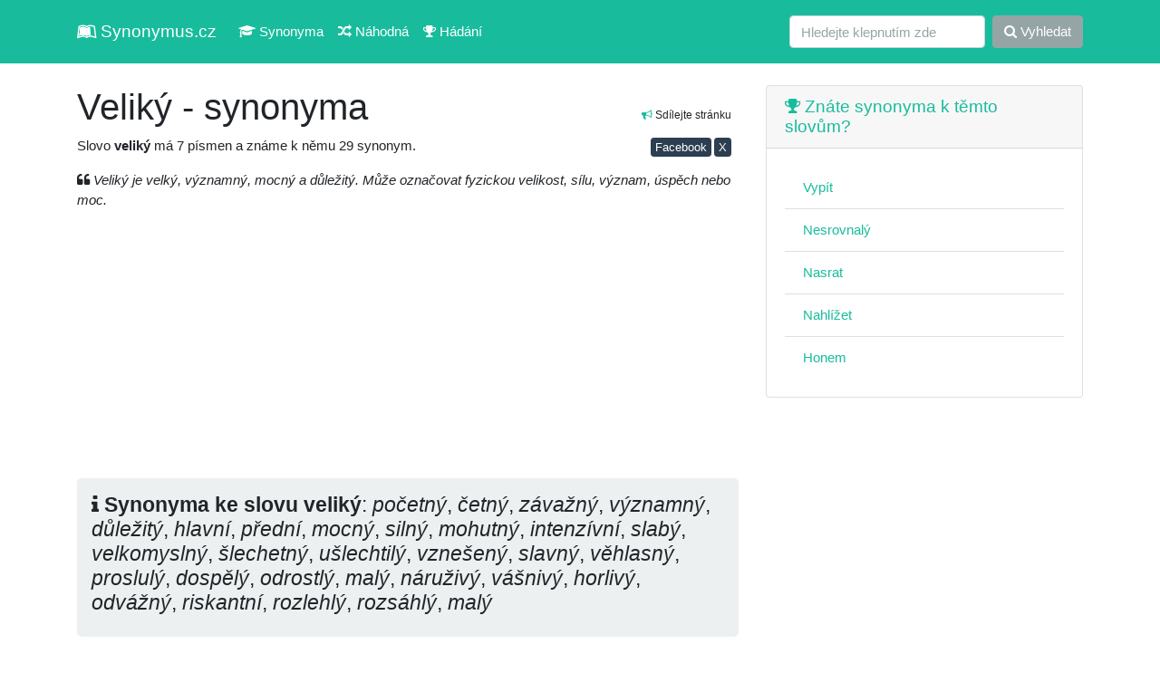

--- FILE ---
content_type: text/html; charset=UTF-8
request_url: https://synonymus.cz/veliky-423/
body_size: 5302
content:
<!DOCTYPE html>
<html lang="cs">
<head>
	<base href="https://synonymus.cz/">
	<meta charset="utf-8">
	<meta name="viewport" content="width=device-width, initial-scale=1, shrink-to-fit=no">
	<meta name="author" content="synonymus.cz"> 
	<meta name="keywords" content="veliký, synonyma veliký, veliký, podobná slova veliký, velký, obrovský, obrovitý, nesmírný, mohutný, rozlehlý, obdivuhodný, monumentální, ohromný, gigantický, kolosální, i">
	<meta name="robots" content="index,follow">
		<meta name="googlebot" content="index,follow,snippet,noarchive">
	<meta name="description" content="Znáte synonyma a podobná slova ke slovu veliký? My ano, prohlédněte si je. Například velký, obrovský, obrovitý, nesmírný, mohutný, rozlehlý a další ...">
	<meta name="language" content="cs">
	<title>Veliký - synonyma</title>
	<link href="/css/bootstrap.css?v=7.3" rel="stylesheet">
	<meta property="og:url"           content="https://synonymus.cz/veliky-423/">
	<meta property="og:type"          content="website">
	<meta property="og:title"         content="Veliký - synonyma">
	<meta property="og:description"   content="Znáte synonyma a podobná slova ke slovu veliký? My ano, prohlédněte si je. Například velký, obrovský, obrovitý, nesmírný, mohutný, rozlehlý a další ...">
	<meta property="og:image"         content="https://synonymus.cz/share.png">
	<meta property="fb:page_id" content="102779738048273">
	<link href="https://stackpath.bootstrapcdn.com/font-awesome/4.7.0/css/font-awesome.min.css" rel="stylesheet" integrity="sha384-wvfXpqpZZVQGK6TAh5PVlGOfQNHSoD2xbE+QkPxCAFlNEevoEH3Sl0sibVcOQVnN" crossorigin="anonymous">
	<link rel="stylesheet" href="/data/css/modalanimate.css">
	</head>
<body>
  
	<nav class="navbar navbar-expand-lg navbar-dark bg-dark">
	<div class="container">
		<a class="navbar-brand" href="/" title="slovník synonym, synonyma online"><i class="fa fa-leanpub" aria-hidden="true"></i> Synonymus.cz</a>
		<button class="navbar-toggler" type="button" data-toggle="collapse" data-target="#navbarColor02" aria-controls="navbarColor02" aria-expanded="false" aria-label="Toggle navigation">
		 <span class="navbar-toggler-icon"></span>
		</button>

		<div class="collapse navbar-collapse" id="navbarColor02">
		 <ul class="navbar-nav mr-auto">
			<li class="nav-item">
				<a class="nav-link" href="/"><i class="fa fa-graduation-cap" aria-hidden="true"></i> Synonyma</a>
			</li>
			<li class="nav-item">
			  <a class="nav-link" href="/nahodna"><i class="fa fa-random" aria-hidden="true"></i> Náhodná</a>
			</li>
			<li class="nav-item">
			  <a class="nav-link" href="/hra"><i class="fa fa-trophy" aria-hidden="true"></i> Hádání</a>
			</li>			
		 </ul>
		 <form class="form-inline my-2 my-lg-0" method="get" action="/search">
			<input class="form-control mr-sm-2" type="text" placeholder="Hledejte klepnutím zde" name="query" value="" autocomplete="off" required>
			<button class="btn btn-secondary my-2 my-sm-0" type="submit"><i class="fa fa-search" aria-hidden="true"></i> Vyhledat</button>
		 </form>
		</div>
		</div>
	</nav>


  <!-- Page Content -->
  <div class="container">


    <div class="row">

      <!-- Post Content Column -->
      <div class="col-md-8 col-sm-12">
			<section>

<div class="float-right small text-right mt-3 p-2"><i class="fa fa-bullhorn text-success" aria-hidden="true"></i> Sdílejte stránku
<div>
<a class="btn btn-primary mt-3 btn-sm p-0 pl-1 pr-1" href="https://www.facebook.com/sharer/sharer.php?u=https%3A%2F%2Fsynonymus.cz%2Fveliky-423" target="_blank" rel="nofollow">Facebook</a>
<a class="btn btn-primary mt-3 btn-sm p-0 pl-1 pr-1" href="https://www.x.com/share?url=Velik%C3%BD+-+synonyma+%0Ahttps%3A%2F%2Fsynonymus.cz%2Fveliky-423%0A%0A%23synonyma+%23cz+%23cestina+%23ceskyjazyk+%23%F0%9F%87%A8%F0%9F%87%BF" target="_blank" rel="nofollow">X</a>
</div>
</div>
<h1 class="h2 mt-4">Veliký - synonyma</h1>
<p>Slovo <strong class="font-weight-bold">veliký</strong> má 7 písmen a známe k němu 29 synonym.</p>


<p><i class="fa fa-quote-left" aria-hidden="true"></i> <em>Veliký je velký, významný, mocný a důležitý. Může označovat fyzickou velikost, sílu, význam, úspěch nebo moc.</em></p>
<script async src="https://pagead2.googlesyndication.com/pagead/js/adsbygoogle.js?client=ca-pub-0536509390766746" crossorigin="anonymous" type="5e0538c959c1ce24a0564aee-text/javascript"></script>
<!-- synonymus.cz - ntop -->
<ins class="adsbygoogle"
     style="display:block"
     data-ad-client="ca-pub-0536509390766746"
     data-ad-slot="8163527139"
     data-ad-format="auto"
     data-full-width-responsive="true"></ins>
<script type="5e0538c959c1ce24a0564aee-text/javascript">
     (adsbygoogle = window.adsbygoogle || []).push({});
</script>

<div class="jumbotron p-3"><div class="h4"><i class="fa fa-info" aria-hidden="true"></i> <strong class="font-weight-bold">Synonyma ke slovu veliký</strong>: <em>početný</em>, <em>četný</em>, <em>závažný</em>, <em>významný</em>, <em>důležitý</em>, <em>hlavní</em>, <em>přední</em>, <em>mocný</em>, <em>silný</em>, <em>mohutný</em>, <em>intenzívní</em>, <em>slabý</em>, <em>velkomyslný</em>, <em>šlechetný</em>, <em>ušlechtilý</em>, <em>vznešený</em>, <em>slavný</em>, <em>věhlasný</em>, <em>proslulý</em>, <em>dospělý</em>, <em>odrostlý</em>, <em>malý</em>, <em>náruživý</em>, <em>vášnivý</em>, <em>horlivý</em>, <em>odvážný</em>, <em>riskantní</em>, <em>rozlehlý</em>, <em>rozsáhlý</em>, <em>malý</em></div></div><div class="jumbotron p-3 mt-1"><div class="h6 lh2"><i class="fa fa-graduation-cap" aria-hidden="true"></i> Další <em class="font-weight-bold">podobná slova k veliký</em> jsou například následující: velký, obrovský, obrovitý, nesmírný, mohutný, rozlehlý, obdivuhodný, monumentální, ohromný, gigantický, kolosální, impozantní, rozměrný, působivý, rozsáhlý, podstatný, značný, významný, obrovskolepý</div></div><script async src="//pagead2.googlesyndication.com/pagead/js/adsbygoogle.js" type="5e0538c959c1ce24a0564aee-text/javascript"></script>
<!-- synonymus_V2_top -->
<ins class="adsbygoogle"
     style="display:block"
     data-ad-client="ca-pub-0536509390766746"
     data-ad-slot="7310034025"
     data-ad-format="auto"
     data-full-width-responsive="true"></ins>
<script type="5e0538c959c1ce24a0564aee-text/javascript">
(adsbygoogle = window.adsbygoogle || []).push({});
</script>
	<div class="row mt-2">
	<ul class="list-group mb-3 col-sm-6 col-md-4 col-lg-4">
		<li class="list-group-item active"><a class="text-white" href="veliky-423/"><i class="fa fa-th-list" aria-hidden="true"></i> Veliký</a></li><li class="list-group-item"><a href="/pocetny-153/" title="synonymum početný">početný</a></li>
<li class="list-group-item"><a href="/cetny-966/" title="synonymum četný">četný</a></li>
<li class="list-group-item"><a href="/zavazny-252/" title="synonymum závažný">závažný</a></li>
<li class="list-group-item"><a href="/vyznamny-764/" title="synonymum významný">významný</a></li>
<li class="list-group-item"><a href="/dulezity-582/" title="synonymum důležitý">důležitý</a></li>
<li class="list-group-item"><a href="/hlavni-39/" title="synonymum hlavní">hlavní</a></li>
<li class="list-group-item"><a href="/predni-591/" title="synonymum přední">přední</a></li>
<li class="list-group-item"><a href="/mocny-649/" title="synonymum mocný">mocný</a></li>
<li class="list-group-item"><a href="/silny-297/" title="synonymum silný">silný</a></li>
<li class="list-group-item"><a href="/mohutny-987/" title="synonymum mohutný">mohutný</a></li>
<li class="list-group-item"><a href="/intenzivni-829/" title="synonymum intenzívní">intenzívní</a></li>
<li class="list-group-item"><a href="/slaby-225/" title="synonymum slabý">slabý</a></li>
<li class="list-group-item"><a href="/velkomyslny-748/" title="synonymum velkomyslný">velkomyslný</a></li>
<li class="list-group-item"><a href="/slechetny-398/" title="synonymum šlechetný">šlechetný</a></li>
<li class="list-group-item"><a href="/uslechtily-650/" title="synonymum ušlechtilý">ušlechtilý</a></li>
<li class="list-group-item"><a href="/vzneseny-788/" title="synonymum vznešený">vznešený</a></li>
<li class="list-group-item"><a href="/slavny-265/" title="synonymum slavný">slavný</a></li>
<li class="list-group-item"><a href="/vehlasny-546/" title="synonymum věhlasný">věhlasný</a></li>
<li class="list-group-item"><a href="/prosluly-369/" title="synonymum proslulý">proslulý</a></li>
<li class="list-group-item"><a href="/dospely-690/" title="synonymum dospělý">dospělý</a></li>
<li class="list-group-item"><a href="/odrostly-218/" title="synonymum odrostlý">odrostlý</a></li>
<li class="list-group-item"><a href="/maly-720/" title="synonymum malý">malý</a></li>
<li class="list-group-item"><a href="/naruzivy-174/" title="synonymum náruživý">náruživý</a></li>
<li class="list-group-item"><a href="/vasnivy-17/" title="synonymum vášnivý">vášnivý</a></li>
<li class="list-group-item"><a href="/horlivy-717/" title="synonymum horlivý">horlivý</a></li>
<li class="list-group-item"><a href="/odvazny-500/" title="synonymum odvážný">odvážný</a></li>
<li class="list-group-item"><a href="/riskantni-720/" title="synonymum riskantní">riskantní</a></li>
<li class="list-group-item"><a href="/rozlehly-963/" title="synonymum rozlehlý">rozlehlý</a></li>
<li class="list-group-item"><a href="/rozsahly-857/" title="synonymum rozsáhlý">rozsáhlý</a></li>
<li class="list-group-item"><a href="/maly-407/" title="synonymum malý">malý</a></li>
</ul><ul class="list-group mb-3 col-sm-6 col-md-4 col-lg-4">
		<li class="list-group-item active"><a class="text-white" href="obrovsky-341/"><i class="fa fa-th-list" aria-hidden="true"></i> Obrovský</a></li><li class="list-group-item"><a href="/ohromny-747/" title="synonymum ohromný">ohromný</a></li>
<li class="list-group-item"><a href="/obrovity-405/" title="synonymum obrovitý">obrovitý</a></li>
<li class="list-group-item"><a href="/nesmirny-237/" title="synonymum nesmírný">nesmírný</a></li>
<li class="list-group-item"><a href="/nezmerny-391/" title="synonymum nezměrný">nezměrný</a></li>
<li class="list-group-item"><a href="/preveliky-324/" title="synonymum převeliký">převeliký</a></li>
<li class="list-group-item"><a href="/velikansky-974/" title="synonymum velikánský">velikánský</a></li>
<li class="list-group-item"><a href="/malicky-521/" title="synonymum maličký">maličký</a></li>
<li class="list-group-item"><a href="/giganticky-678/" title="synonymum gigantický">gigantický</a></li>
<li class="list-group-item"><a href="/kolosalni-156/" title="synonymum kolosální">kolosální</a></li>
<li class="list-group-item"><a href="/enormni-914/" title="synonymum enormní">enormní</a></li>
<li class="list-group-item"><a href="/titansky-299/" title="synonymum titánský">titánský</a></li>
<li class="list-group-item"><a href="/miniaturni-150/" title="synonymum miniaturní">miniaturní</a></li>
<li class="list-group-item"><a href="/uzasny-388/" title="synonymum úžasný">úžasný</a></li>
<li class="list-group-item"><a href="/naramny-191/" title="synonymum náramný">náramný</a></li>
<li class="list-group-item"><a href="/hrozitansky-774/" title="synonymum hrozitánský">hrozitánský</a></li>
</ul><ul class="list-group mb-3 col-sm-6 col-md-4 col-lg-4">
		<li class="list-group-item active"><a class="text-white" href="rozsahly-skody/"><i class="fa fa-th-list" aria-hidden="true"></i> Rozsáhlý (škody)</a></li></ul><ul class="list-group mb-3 col-sm-6 col-md-4 col-lg-4">
		<li class="list-group-item active"><a class="text-white" href="nedohledny-418/"><i class="fa fa-th-list" aria-hidden="true"></i> Nedohledný</a></li><li class="list-group-item"><a href="/nedozirny/" title="synonymum nedozírný">nedozírný</a></li>
<li class="list-group-item"><a href="/daleky-566/" title="synonymum daleký">daleký</a></li>
<li class="list-group-item"><a href="/vzdaleny-velmi/" title="synonymum vzdálený (velmi)">vzdálený (velmi)</a></li>
</ul><script async src="https://pagead2.googlesyndication.com/pagead/js/adsbygoogle.js" type="5e0538c959c1ce24a0564aee-text/javascript"></script>
<!-- synonymV2_1 -->
<ins class="adsbygoogle"
     style="display:block"
     data-ad-client="ca-pub-0536509390766746"
     data-ad-slot="2299759232"
     data-ad-format="auto"
     data-full-width-responsive="true"></ins>
<script type="5e0538c959c1ce24a0564aee-text/javascript">
     (adsbygoogle = window.adsbygoogle || []).push({});
</script>
</div>
</section>
<section>
<h2 class="mt-5 h4"><i class="fa fa-book" aria-hidden="true"></i> Mohlo by vás také zajímat</h2>
		<p>Nalezeno <span class="font-weight-bold">30</span> podobných výrazů:</p>
		<div class="row"><div class="col-12 col-md-6 col-lg-4 mb-3"><div class="card"><div class="card-body"><a href="/cit-intenzivni/">cit (intenzivní)</a></div></div></div>
<div class="col-12 col-md-6 col-lg-4 mb-3"><div class="card"><div class="card-body"><a href="/cetny-902/">četný</a></div></div></div>
<div class="col-12 col-md-6 col-lg-4 mb-3"><div class="card"><div class="card-body"><a href="/dojem-silny/">dojem (silný)</a></div></div></div>
<div class="col-12 col-md-6 col-lg-4 mb-3"><div class="card"><div class="card-body"><a href="/dospely-405/">dospělý</a></div></div></div>
<div class="col-12 col-md-6 col-lg-4 mb-3"><div class="card"><div class="card-body"><a href="/dulezity-886/">důležitý</a></div></div></div>
<div class="col-12 col-md-6 col-lg-4 mb-3"><div class="card"><div class="card-body"><a href="/dulezity-ukol/">důležitý (úkol)</a></div></div></div>
<div class="col-12 col-md-6 col-lg-4 mb-3"><div class="card"><div class="card-body"><a href="/dulezity-v-dejinach/">důležitý (v dějinách)</a></div></div></div>
<div class="col-12 col-md-6 col-lg-4 mb-3"><div class="card"><div class="card-body"><a href="/giganticky-768/">gigantický</a></div></div></div>
<div class="col-12 col-md-6 col-lg-4 mb-3"><div class="card"><div class="card-body"><a href="/hlavni-752/">hlavní</a></div></div></div>
<div class="col-12 col-md-6 col-lg-4 mb-3"><div class="card"><div class="card-body"><a href="/hlavni-nepritel/">hlavní (nepřítel)</a></div></div></div>
<div class="col-12 col-md-6 col-lg-4 mb-3"><div class="card"><div class="card-body"><a href="/hlavni-prednaska/">hlavní (přednáška)</a></div></div></div>
<div class="col-12 col-md-6 col-lg-4 mb-3"><div class="card"><div class="card-body"><a href="/hlavni-herec/">hlavní herec</a></div></div></div>
<div class="col-12 col-md-6 col-lg-4 mb-3"><div class="card"><div class="card-body"><a href="/hlavni-chodba/">hlavní chodba</a></div></div></div>
<div class="col-12 col-md-6 col-lg-4 mb-3"><div class="card"><div class="card-body"><a href="/hlavni-mesto/">hlavní město</a></div></div></div>
<div class="col-12 col-md-6 col-lg-4 mb-3"><div class="card"><div class="card-body"><a href="/hlavni-myslenka/">hlavní myšlenka</a></div></div></div>
<div class="col-12 col-md-6 col-lg-4 mb-3"><div class="card"><div class="card-body"><a href="/hlavni-myslenka-anekdoty/">hlavní myšlenka (anekdoty)</a></div></div></div>
<div class="col-12 col-md-6 col-lg-4 mb-3"><div class="card"><div class="card-body"><a href="/hlavni-myslenky/">hlavní myšlenky</a></div></div></div>
<div class="col-12 col-md-6 col-lg-4 mb-3"><div class="card"><div class="card-body"><a href="/hlavni-osoba/">hlavní osoba</a></div></div></div>
<div class="col-12 col-md-6 col-lg-4 mb-3"><div class="card"><div class="card-body"><a href="/hlavni-skupina/">hlavní skupina</a></div></div></div>
<div class="col-12 col-md-6 col-lg-4 mb-3"><div class="card"><div class="card-body"><a href="/horlivy-548/">horlivý</a></div></div></div>
<div class="col-12 col-md-6 col-lg-4 mb-3"><div class="card"><div class="card-body"><a href="/horlivy-prehnane/">horlivý (přehnaně)</a></div></div></div>
<div class="col-12 col-md-6 col-lg-4 mb-3"><div class="card"><div class="card-body"><a href="/chram-maly/">chrám (malý)</a></div></div></div>
<div class="col-12 col-md-6 col-lg-4 mb-3"><div class="card"><div class="card-body"><a href="/impozantni/">impozantní</a></div></div></div>
<div class="col-12 col-md-6 col-lg-4 mb-3"><div class="card"><div class="card-body"><a href="/individualita-silny/">individualita (silný)</a></div></div></div>
<div class="col-12 col-md-6 col-lg-4 mb-3"><div class="card"><div class="card-body"><a href="/intenzivni-475/">intenzívní</a></div></div></div>
<div class="col-12 col-md-6 col-lg-4 mb-3"><div class="card"><div class="card-body"><a href="/intenzivni-rozcviceni/">intenzívní (rozcvičení)</a></div></div></div>
<div class="col-12 col-md-6 col-lg-4 mb-3"><div class="card"><div class="card-body"><a href="/kolosalni-385/">kolosální</a></div></div></div>
<div class="col-12 col-md-6 col-lg-4 mb-3"><div class="card"><div class="card-body"><a href="/kousek-pusobivy/">kousek (působivý)</a></div></div></div>
<div class="col-12 col-md-6 col-lg-4 mb-3"><div class="card"><div class="card-body"><a href="/maly-934/">malý</a></div></div></div>
<div class="col-12 col-md-6 col-lg-4 mb-3"><div class="card"><div class="card-body"><a href="/maly-dil/">malý díl</a></div></div></div>
</div></section>
      </div>

      <!-- Sidebar Widgets Column -->
      <div class="col-md-4 col-sm-12">

        <!-- Search Widget -->



        <!-- Side Widget -->
        <aside>

        <div class="card my-4">
          <h5 class="card-header"><a href="/hra"><i class="fa fa-trophy" aria-hidden="true"></i> Znáte synonyma k těmto slovům?</a></h5>
          <div class="card-body">
          <ul class="list-group list-group-flush">
				<li class="list-group-item"><a href="/vypit-805">Vypít</a></li><li class="list-group-item"><a href="/nesrovnaly">Nesrovnalý</a></li><li class="list-group-item"><a href="/nasrat-994">Nasrat</a></li><li class="list-group-item"><a href="/nahlizet">Nahlížet</a></li><li class="list-group-item"><a href="/honem">Honem</a></li>          </ul>
          </div>
        </div>      
        
        <script async src="https://pagead2.googlesyndication.com/pagead/js/adsbygoogle.js?client=ca-pub-0536509390766746" crossorigin="anonymous" type="5e0538c959c1ce24a0564aee-text/javascript"></script>
<!-- syn rm -->
<ins class="adsbygoogle"
     style="display:block"
     data-ad-client="ca-pub-0536509390766746"
     data-ad-slot="3052951390"
     data-ad-format="auto"
     data-full-width-responsive="true"></ins>
<script type="5e0538c959c1ce24a0564aee-text/javascript">
     (adsbygoogle = window.adsbygoogle || []).push({});
</script>

				          
                  
          <div class="card my-4">
          <h5 class="card-header"><i class="fa fa-question-circle" aria-hidden="true"></i> Ostatní hledají</h5>
          <div class="card-body">
          <ul class="list-group list-group-flush">
				<li class="list-group-item"><a href="/prispet">Přispět</a></li><li class="list-group-item"><a href="/tahanice">Tahanice</a></li><li class="list-group-item"><a href="/tenky-led">Tenký (led)</a></li><li class="list-group-item"><a href="/idol">Idol</a></li><li class="list-group-item"><a href="/premyslet-547">Přemýšlet</a></li><li class="list-group-item"><a href="/komplex-300">Komplex</a></li><li class="list-group-item"><a href="/z-prave-strany">Z pravé strany</a></li><li class="list-group-item"><a href="/neoblomny-424">Neoblomný</a></li>          </ul>
          </div>
        </div>   


          <div class="card my-4">
          <h5 class="card-header"><i class="fa fa-question-circle" aria-hidden="true"></i> Tohle vás zajímá</h5>
          <div class="card-body">
          <ul class="list-group list-group-flush">
			<li class="list-group-item"><a href="https://4j.cz/">Zajímavé články</a></li>
			<li class="list-group-item"><a href="https://menkurzy.cz/">Kurzy měn</a></li>
			<li class="list-group-item"><a href="https://anika.cz/latinsky-slovnik">Latinský slovník</a></li>
			<li class="list-group-item text-end"><a href="https://vuneradce.cz">Recenze parfémů</a></li>
		</ul></div></div>        
             
					  
		<!--	
        <div class="card my-4">
          <h5 class="card-header">Doporučujeme</h5>
          <div class="card-body">
            <a href="https://vydelek-emailem.cz" rel="nofollow"><img src="https://vydelek-emailem.cz/img/logo.gif" alt="" class="img-fluid"></a>
          </div>
        </div>
        -->
                
        </aside>
        


      </div>

    </div>
    <!-- /.row -->

  </div>
  <!-- /.container -->

  <!-- Footer -->
  <footer class="py-5 bg-light">
    <div class="container">
      <p class="m-0 text-center text-black">&copy; 2011 - 2026 <a href="https://synonymus.cz/">synonymus.cz</a> - databáze synonym | <a href="/ou">zprac. os. údajů, kontakt</a></p>
      <p class="small text-center mt-3 text-black">Zřeknutí se odpovědnosti: Jednotlivé výklady a významy mohou obsahovat chyby a nepřesnosti. Veškeré informace zde považujte prosím za orientační.</p>
    </div>
    <!-- /.container -->
  </footer>

<script src="vendor/jquery/jquery.min.js?v=2" type="5e0538c959c1ce24a0564aee-text/javascript"></script>
<script src="vendor/bootstrap/js/bootstrap.bundle.min.js" type="5e0538c959c1ce24a0564aee-text/javascript"></script>
<script src="data/js/modalAnimate.js?v=2" type="5e0538c959c1ce24a0564aee-text/javascript"></script>
<script type="5e0538c959c1ce24a0564aee-text/javascript">
  </script>
<!--<script async type="text/javascript" src="//serve.affiliate.heureka.cz/js/trixam.min.js"></script>-->
<script src="/cdn-cgi/scripts/7d0fa10a/cloudflare-static/rocket-loader.min.js" data-cf-settings="5e0538c959c1ce24a0564aee-|49" defer></script><script defer src="https://static.cloudflareinsights.com/beacon.min.js/vcd15cbe7772f49c399c6a5babf22c1241717689176015" integrity="sha512-ZpsOmlRQV6y907TI0dKBHq9Md29nnaEIPlkf84rnaERnq6zvWvPUqr2ft8M1aS28oN72PdrCzSjY4U6VaAw1EQ==" data-cf-beacon='{"version":"2024.11.0","token":"47e3770f18ae4cfaaf30d9fb93199236","r":1,"server_timing":{"name":{"cfCacheStatus":true,"cfEdge":true,"cfExtPri":true,"cfL4":true,"cfOrigin":true,"cfSpeedBrain":true},"location_startswith":null}}' crossorigin="anonymous"></script>
</body>
</html>

--- FILE ---
content_type: text/html; charset=utf-8
request_url: https://www.google.com/recaptcha/api2/aframe
body_size: 266
content:
<!DOCTYPE HTML><html><head><meta http-equiv="content-type" content="text/html; charset=UTF-8"></head><body><script nonce="0H_e_PV-fs2WfKRBftgQqg">/** Anti-fraud and anti-abuse applications only. See google.com/recaptcha */ try{var clients={'sodar':'https://pagead2.googlesyndication.com/pagead/sodar?'};window.addEventListener("message",function(a){try{if(a.source===window.parent){var b=JSON.parse(a.data);var c=clients[b['id']];if(c){var d=document.createElement('img');d.src=c+b['params']+'&rc='+(localStorage.getItem("rc::a")?sessionStorage.getItem("rc::b"):"");window.document.body.appendChild(d);sessionStorage.setItem("rc::e",parseInt(sessionStorage.getItem("rc::e")||0)+1);localStorage.setItem("rc::h",'1768990588004');}}}catch(b){}});window.parent.postMessage("_grecaptcha_ready", "*");}catch(b){}</script></body></html>